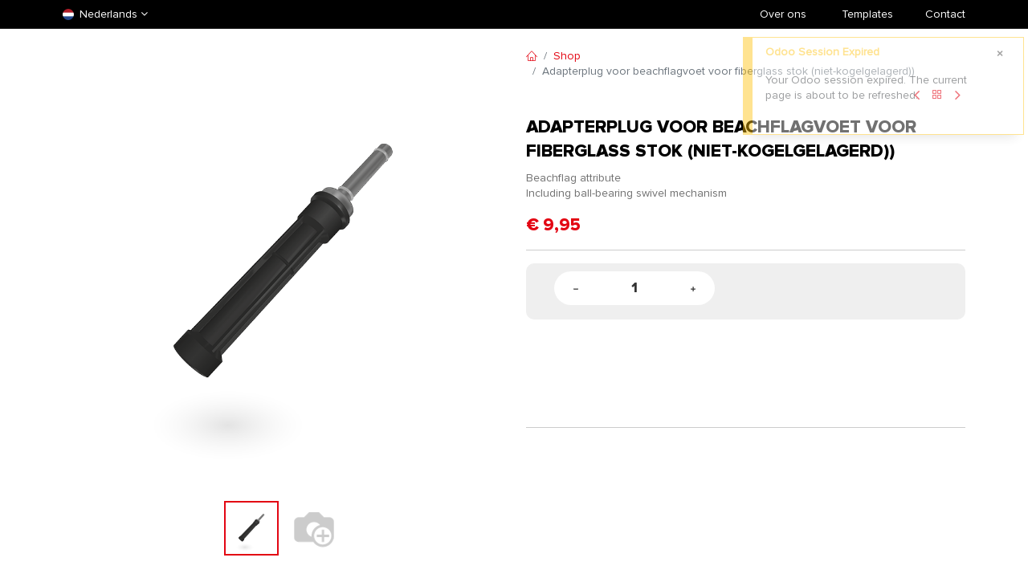

--- FILE ---
content_type: text/html; charset=utf-8
request_url: https://www.intervlag.nl/shop/plug-f-nk-adapterplug-voor-beachflagvoet-voor-fiberglass-stok-niet-kogelgelagerd-84480
body_size: 12849
content:

        

    
<!DOCTYPE html>
        
        
        
<html lang="nl-NL" data-website-id="4" data-main-object="product.template(84480,)" data-add2cart-redirect="0">
    <head>
        <meta charset="utf-8"/>
        <meta http-equiv="X-UA-Compatible" content="IE=edge,chrome=1"/>
        <meta name="viewport" content="width=device-width, initial-scale=1"/>
        <meta name="generator" content="Odoo"/>
        <meta name="description" content="Beachflag attribute
Including ball-bearing swivel mechanism"/>
            
        <meta property="og:type" content="website"/>
        <meta property="og:title" content="Adapterplug voor beachflagvoet voor fiberglass stok (niet-kogelgelagerd))"/>
        <meta property="og:site_name" content="Intervlag"/>
        <meta property="og:url" content="https://www.intervlag.nl/shop/plug-f-nk-adapterplug-voor-beachflagvoet-voor-fiberglass-stok-niet-kogelgelagerd-84480"/>
        <meta property="og:image" content="https://www.intervlag.nl/web/image/product.template/84480/image_1024?unique=0fd14a9"/>
        <meta property="og:description" content="Beachflag attribute
Including ball-bearing swivel mechanism"/>
            
        <meta name="twitter:card" content="summary_large_image"/>
        <meta name="twitter:title" content="Adapterplug voor beachflagvoet voor fiberglass stok (niet-kogelgelagerd))"/>
        <meta name="twitter:image" content="https://www.intervlag.nl/web/image/product.template/84480/image_1024?unique=0fd14a9"/>
        <meta name="twitter:description" content="Beachflag attribute
Including ball-bearing swivel mechanism"/>
        
        <link rel="alternate" hreflang="nl" href="https://www.intervlag.nl/shop/plug-f-nk-adapterplug-voor-beachflagvoet-voor-fiberglass-stok-niet-kogelgelagerd-84480"/>
        <link rel="alternate" hreflang="en" href="https://www.intervlag.nl/en_US/shop/plug-f-nk-umbrella-base-adapter-for-fiberglass-poles-for-fiberglass-poles-no-ball-bearing-84480"/>
        <link rel="alternate" hreflang="x-default" href="https://www.intervlag.nl/shop/plug-f-nk-adapterplug-voor-beachflagvoet-voor-fiberglass-stok-niet-kogelgelagerd-84480"/>
        <link rel="canonical" href="https://www.intervlag.nl/shop/plug-f-nk-adapterplug-voor-beachflagvoet-voor-fiberglass-stok-niet-kogelgelagerd-84480"/>
        
        <link rel="preconnect" href="https://fonts.gstatic.com/" crossorigin=""/>
        <title> Adapterplug voor beachflagvoet voor fiberglass stok (niet-kogelgelagerd)) | intervlag.nl </title>
        <link type="image/x-icon" rel="shortcut icon" href="/web/image/website/4/favicon?unique=73cb565"/>
        <link rel="preload" href="/web/static/src/libs/fontawesome/fonts/fontawesome-webfont.woff2?v=4.7.0" as="font" crossorigin=""/>
            <link rel="preload" href="/theme_prime/static/lib/Droggol-Pack-v1.0/fonts/Droggol-Pack.ttf?4iwoe7" as="font" crossorigin=""/>
            <link rel="stylesheet" type="text/css" href="/theme_prime/static/lib/Droggol-Pack-v1.0/droggol-pack-1.css"/>
        <link type="text/css" rel="stylesheet" href="/web/assets/3579742-a66658e/4/web.assets_frontend.min.css" data-asset-bundle="web.assets_frontend" data-asset-version="a66658e"/>
        <script id="web.layout.odooscript" type="text/javascript">
            var odoo = {
                csrf_token: "e5cad1dc5dc1a14aa1686701644bf96500175bf0o1800185409",
                debug: "",
            };
        </script>
            <script type="text/javascript">
                odoo.dr_theme_config ={"json_sidebar_config": {"category_sidebar_style": "2", "category_sidebar_show_count": true, "menu_sidebar_show_category": true, "cart_sidebar_free_delivery_progress": false}, "json_shop_layout": {"layout": "prime", "show_view_switcher": true, "default_view_mode": "grid", "load_more_products": "button"}, "json_shop_product_item": {"style": "1", "image_size": "default", "image_fill": "cover", "show_add_to_cart": true, "show_wishlist": true, "show_compare": true, "show_quick_view": true, "show_similar_products": true, "show_product_preview_swatches": true, "show_rating": true, "show_stock_label": false}, "json_shop_category_pills": {"active": true, "style": "1", "show_child_categories": true, "hide_in_desktop": false}, "json_shop_filters": {"lazy_method": true, "filter_style": "1", "filter_position": "left", "show_in_sidebar": false, "collapsible_category": true, "collapsible_attribute": true, "show_category_count": true, "show_attribute_count": false, "hide_extra_attrib_value": false, "show_rating_filter": true, "show_availability_filter": false}, "json_zoom": {"zoom_enabled": true, "zoom_factor": 2}, "bool_enable_ajax_load": false, "json_bottom_bar": {"show_bottom_bar": true, "show_bottom_bar_on_scroll": false, "filters": true, "actions": ["tp_home", "tp_search", "tp_orders"]}, "bool_sticky_add_to_cart": false, "json_general_language_pricelist_selector": {"hide_country_flag": false}, "json_b2b_shop_config": {"dr_enable_b2b": false, "dr_only_assigned_pricelist": false}, "json_mobile": {}, "json_product_search": {"advance_search": true, "search_category": true, "search_attribute": true, "search_suggestion": true, "search_limit": 10, "search_max_product": 3, "search_fuzzy": true, "search_fill_products": false, "search_report": true, "delete_search_report": 90}, "json_brands_page": {"disable_brands_grouping": false}, "cart_flow": "default", "theme_installed": true, "pwa_active": false, "bool_product_offers": true, "bool_show_products_nav": true, "is_public_user": true, "has_sign_up": false};
            </script>
        <script type="text/javascript">
            odoo.__session_info__ = {"is_admin": false, "is_system": false, "is_website_user": true, "user_id": false, "is_frontend": true, "profile_session": null, "profile_collectors": null, "profile_params": null, "show_effect": false, "bundle_params": {"lang": "en_US", "website_id": 4}, "translationURL": "/website/translations", "cache_hashes": {"translations": "61c15669436d019e6dd1abe417abcca0ad89d2c3"}, "recaptcha_public_key": "6Ldcbk0qAAAAAFMxm1WQE3KJqNzITTLFZ1Lagezm", "geoip_country_code": null, "geoip_phone_code": null, "lang_url_code": "nl_NL"};
            if (!/(^|;\s)tz=/.test(document.cookie)) {
                const userTZ = Intl.DateTimeFormat().resolvedOptions().timeZone;
                document.cookie = `tz=${userTZ}; path=/`;
            }
        </script>
        <script defer="defer" type="text/javascript" src="/web/assets/2498695-2e6dafb/4/web.assets_frontend_minimal.min.js" data-asset-bundle="web.assets_frontend_minimal" data-asset-version="2e6dafb"></script>
        <script defer="defer" type="text/javascript" data-src="/web/assets/3445843-0685c74/4/web.assets_frontend_lazy.min.js" data-asset-bundle="web.assets_frontend_lazy" data-asset-version="0685c74"></script>
        
                    <meta name="robots" content="noindex, nofollow"/>
                
        
    </head>
    <body>
        <div id="wrapwrap" class="   ">
            
            <div class="offcanvas offcanvas-start tp-menu-sidebar tp-offcanvas-sidebar" tabindex="-1" aria-hidden="true">
                <div class="offcanvas-body p-0">
                    <div class="p-3 tp-user-info-container">
                        <div class="d-flex justify-content-between">
                            <div class="border border-white p-1">
                                <span class="tp-user-logo text-bg-primary fw-bold rounded d-inline-block text-center">
                                    <i class="dri dri-user"></i>
                                </span>
                            </div>
                            <div class="flex-shrink-1">
                                <button type="button" class="btn-close text-white" data-bs-dismiss="offcanvas" title="Close" aria-label="Close"></button>
                            </div>
                        </div>
                        <div class="mt-3 d-flex align-items-center justify-content-between">
                            <h6 class="mb-0 text-white">
                                        <a href="/web/login" class="link-light">
                                            Login 
<span class="mx-1">•</span> Register
                                        </a>
                            </h6>
                        </div>
                    </div>
                    <ul class="nav navbar-nav py-2 border-bottom tp-hook-special-menu">
                        <li class="nav-item">
                            <a role="menuitem" href="/" class="nav-link tp-category-action" data-position="start">
                                <div class="d-flex align-items-center fw-bold">
                                    <svg xmlns="http://www.w3.org/2000/svg" width="1em" height="1em" fill="currentColor" class="bi bi-grid" viewBox="0 0 16 16">
                                        <path d="M1 2.5A1.5 1.5 0 0 1 2.5 1h3A1.5 1.5 0 0 1 7 2.5v3A1.5 1.5 0 0 1 5.5 7h-3A1.5 1.5 0 0 1 1 5.5v-3zM2.5 2a.5.5 0 0 0-.5.5v3a.5.5 0 0 0 .5.5h3a.5.5 0 0 0 .5-.5v-3a.5.5 0 0 0-.5-.5h-3zm6.5.5A1.5 1.5 0 0 1 10.5 1h3A1.5 1.5 0 0 1 15 2.5v3A1.5 1.5 0 0 1 13.5 7h-3A1.5 1.5 0 0 1 9 5.5v-3zm1.5-.5a.5.5 0 0 0-.5.5v3a.5.5 0 0 0 .5.5h3a.5.5 0 0 0 .5-.5v-3a.5.5 0 0 0-.5-.5h-3zM1 10.5A1.5 1.5 0 0 1 2.5 9h3A1.5 1.5 0 0 1 7 10.5v3A1.5 1.5 0 0 1 5.5 15h-3A1.5 1.5 0 0 1 1 13.5v-3zm1.5-.5a.5.5 0 0 0-.5.5v3a.5.5 0 0 0 .5.5h3a.5.5 0 0 0 .5-.5v-3a.5.5 0 0 0-.5-.5h-3zm6.5.5A1.5 1.5 0 0 1 10.5 9h3a1.5 1.5 0 0 1 1.5 1.5v3a1.5 1.5 0 0 1-1.5 1.5h-3A1.5 1.5 0 0 1 9 13.5v-3zm1.5-.5a.5.5 0 0 0-.5.5v3a.5.5 0 0 0 .5.5h3a.5.5 0 0 0 .5-.5v-3a.5.5 0 0 0-.5-.5h-3z"></path>
                                    </svg>
                                    
<span class="ms-2">Shop By Categories</span>
                                </div>
                            </a>
                        </li>
                    </ul>
    <ul id="top_menu" role="menu" class="nav navbar-nav o_menu_loading flex-grow-1">
        
    <li role="presentation" class="nav-item  ">
        <a role="menuitem" href="/" class="nav-link ">
            <span>
                <span>Home</span>
            </span>
        </a>
    </li>
    <li role="presentation" class="nav-item  ">
        <a role="menuitem" href="/faq" class="nav-link ">
            <span>
                <span>FAQ</span>
            </span>
        </a>
    </li>
                    
    </ul>
                    <ul class="nav navbar-nav py-2 border-top tp-hook-extra-menu">
                        <li class="nav-item">
                            <a href="/shop/cart" class="nav-link">
                                <div class="d-flex align-items-center">
                                    <i class="dri dri-cart"></i>
                                    <div class="d-flex align-items-center">
                                        <h6 class="mb-0 ms-2">
My Cart</h6> <span class="ms-2">(<span class="my_cart_quantity" data-order-id="">0</span>)</span>
                                    </div>
                                </div>
                            </a>
                        </li>
                        <li class="nav-item">
                            <a href="/shop/wishlist" class="nav-link">
                                <div class="d-flex align-items-center">
                                    <i class="dri dri-wishlist"></i>
                                    <div class="d-flex align-items-center">
                                        <h6 class="mb-0 ms-2">
My Wishlist</h6> <span class="ms-2">(<span class="tp-wishlist-counter">0</span>)</span>
                                    </div>
                                </div>
                            </a>
                        </li>
                    </ul>
                </div>
        

            <div class="js_language_selector d-flex justify-content-center py-2 border-top dropdown o_not_editable">
                <a href="#" data-bs-toggle="dropdown" aria-haspopup="true" aria-expanded="true" class="dropdown-toggle d-flex align-items-center text-dark">
    <img class="o_lang_flag" src="/base/static/img/country_flags/nl.png?height=25" loading="lazy"/>
                            <span class="ms-1">Verkoopprijslijst Standaard</span>
                </a>
                <div class="dropdown-menu" role="menu">
                        <li class="dropdown-item">
                            <select class="custom-select form-control tp-select-pricelist">
                                    <option selected="selected" value="/shop/change_pricelist/1">
                                        € Verkoopprijslijst Standaard
                                    </option>
                                    <option value="/shop/change_pricelist/59">
                                        € Verkoopprijslijst PRO
                                    </option>
                                    <option value="/shop/change_pricelist/82">
                                        € Verkoopprijslijst Bannerstop
                                    </option>
                                    <option value="/shop/change_pricelist/68">
                                        € Verkoopprijslijst Internetdrukker
                                    </option>
                            </select>
                        </li>
                            <a class="dropdown-item my-1 js_change_lang" href="/shop/plug-f-nk-adapterplug-voor-beachflagvoet-voor-fiberglass-stok-niet-kogelgelagerd-84480" data-url_code="nl_NL">
    <img class="o_lang_flag" src="/base/static/img/country_flags/nl.png?height=25" loading="lazy"/>
                                <span> Nederlands</span>
                            </a>
                            <a class="dropdown-item my-1 js_change_lang" href="/en_US/shop/plug-f-nk-adapterplug-voor-beachflagvoet-voor-fiberglass-stok-niet-kogelgelagerd-84480" data-url_code="en_US">
    <img class="o_lang_flag" src="/base/static/img/country_flags/us.png?height=25" loading="lazy"/>
                                <span>English</span>
                            </a>
                </div>
            </div>
        
            </div>
            
            <div class="offcanvas offcanvas-end tp-account-info-sidebar tp-offcanvas-sidebar bg-200" tabindex="-1" aria-hidden="true">
                <div class="d-flex justify-content-between align-items-center bg-white border-bottom p-3">
                    <div class="d-flex align-items-center">
                        <i class="dri dri-user tp-bg-soft-primary text-primary rounded-circle me-3 tp-header-icon"></i>
                        <h5 class="mb-0">
Guest</h5>
                    </div>
                    <button type="button" class="btn-close" data-bs-dismiss="offcanvas" title="Close" aria-label="Close"></button>
                </div>
                <div class="tp-scrollable-y flex-grow-1">
                    <ul class="list-group p-2 mt-2 tp-hook-public-user">
                        <a href="/web/login" class="list-group-item list-group-item-action d-flex align-items-center">
                            <div class="d-flex align-items-center">
                                <svg xmlns="http://www.w3.org/2000/svg" width="1em" height="1em" fill="currentColor" class="bi bi-box-arrow-in-right" viewBox="0 0 16 16">
                                    <path fill-rule="evenodd" d="M6 3.5a.5.5 0 0 1 .5-.5h8a.5.5 0 0 1 .5.5v9a.5.5 0 0 1-.5.5h-8a.5.5 0 0 1-.5-.5v-2a.5.5 0 0 0-1 0v2A1.5 1.5 0 0 0 6.5 14h8a1.5 1.5 0 0 0 1.5-1.5v-9A1.5 1.5 0 0 0 14.5 2h-8A1.5 1.5 0 0 0 5 3.5v2a.5.5 0 0 0 1 0v-2z"></path>
                                    <path fill-rule="evenodd" d="M11.854 8.354a.5.5 0 0 0 0-.708l-3-3a.5.5 0 1 0-.708.708L10.293 7.5H1.5a.5.5 0 0 0 0 1h8.793l-2.147 2.146a.5.5 0 0 0 .708.708l3-3z"></path>
                                </svg>
                                <h6 class="mb-0 ms-3">Login</h6>
                            </div>
                        </a>
                        <a href="/web/signup" class="list-group-item list-group-item-action d-flex align-items-center">
                            <div class="d-flex align-items-center">
                                <svg xmlns="http://www.w3.org/2000/svg" width="1em" height="1em" fill="currentColor" class="bi bi-person-plus" viewBox="0 0 16 16">
                                    <path d="M6 8a3 3 0 1 0 0-6 3 3 0 0 0 0 6zm2-3a2 2 0 1 1-4 0 2 2 0 0 1 4 0zm4 8c0 1-1 1-1 1H1s-1 0-1-1 1-4 6-4 6 3 6 4zm-1-.004c-.001-.246-.154-.986-.832-1.664C9.516 10.68 8.289 10 6 10c-2.29 0-3.516.68-4.168 1.332-.678.678-.83 1.418-.832 1.664h10z"></path>
                                    <path fill-rule="evenodd" d="M13.5 5a.5.5 0 0 1 .5.5V7h1.5a.5.5 0 0 1 0 1H14v1.5a.5.5 0 0 1-1 0V8h-1.5a.5.5 0 0 1 0-1H13V5.5a.5.5 0 0 1 .5-.5z"></path>
                                </svg>
                                <h6 class="mb-0 ms-3">
Register</h6>
                            </div>
                        </a>
                    </ul>
                    <ul class="list-group p-2 mt-2 tp-hook-generic">
                        <a href="/shop/cart" class="list-group-item list-group-item-action d-flex align-items-center">
                            <div class="d-flex align-items-center">
                                <i class="dri dri-cart"></i>
                                <div class="d-flex align-items-center">
                                    <h6 class="mb-0 ms-3">
My Cart</h6> <span class="ms-2">(<span class="my_cart_quantity" data-order-id="">0</span>)</span>
                                </div>
                            </div>
                        </a>
                        <a href="/shop/wishlist" class="list-group-item list-group-item-action d-flex align-items-center">
                            <div class="d-flex align-items-center">
                                <i class="dri dri-wishlist"></i>
                                <div class="d-flex align-items-center">
                                    <h6 class="mb-0 ms-3">
My Wishlist</h6> <span class="ms-2">(<span class="tp-wishlist-counter">0</span>)</span>
                                </div>
                            </div>
                        </a>
                    </ul>
                </div>
            </div>
        <div class="tp-bottombar-component o_not_editable w-100 tp-bottombar-component-style-1 p-0   ">
            <div class="d-flex justify-content-center align-items-center border-bottom tp-bottom-bar-add-to-cart">
                <a class="mx-3" href="#">
                    <img class="o_image_40_cover tp-rounded-border border product-img" src="/web/image/product.template/84480/image_128" alt="Adapterplug voor beachflagvoet voor fiberglass stok (niet-kogelgelagerd))" loading="lazy"/>
                </a>
                <span class="mx-3">
                    <p class="mb-0 small fw-bold">Price:</p>
                    <p class="mb-0 small text-primary"><span class="product-price" data-oe-type="monetary" data-oe-expression="combination_info[&#39;price&#39;]">€ <span class="oe_currency_value">9,95</span></span></p>
                </span>
                <button class="product-add-to-cart btn btn-primary-soft m-2 tp-rounded-border btn-block">
                    <i class="dri dri-cart"></i> Add to Cart
                </button>
            </div>

            <ul class="list-inline my-2 px-5 d-flex tp-bottombar-main-element justify-content-between">
                    
        <li class="list-inline-item o_not_editable position-relative tp-bottom-action-btn text-center  ">
            <a aria-label="Home" class=" " href="/">
                <i class="tp-action-btn-icon fa fa-home"></i>
            </a>
            <div class="tp-action-btn-label">Home</div>
        </li>
                    
        <li class="list-inline-item o_not_editable position-relative tp-bottom-action-btn text-center tp-search-sidebar-action ">
            <a aria-label="Search" class=" " href="#">
                <i class="tp-action-btn-icon dri dri-search"></i>
            </a>
            <div class="tp-action-btn-label">Search</div>
        </li>
                    
        <li class="list-inline-item o_not_editable position-relative tp-bottom-action-btn text-center  ">
            <a aria-label="Orders" class=" " href="/my/orders">
                <i class="tp-action-btn-icon fa fa-file-text-o"></i>
            </a>
            <div class="tp-action-btn-label">Orders</div>
        </li>
                <li class="list-inline-item o_not_editable tp-bottom-action-btn">
                    <a href="#" class="tp-account-info-sidebar-action tp-action-btn-icon" aria-label="Account Info">
                        <i class="dri dri-user"></i>
                    </a>
                    <div class="tp-action-btn-label">Account</div>
                </li>
            </ul>
        </div>
                <header id="top" data-anchor="true" data-name="Header" class="o_hoverable_dropdown">
                <div class="tp-preheader o_colored_level o_cc" data-name="Preheader">
                    <div class="container">
                        <div class="row justify-content-lg-between justify-content-center align-items-center">
                            <div class="col-auto py-2 d-none d-lg-block">
                                <div class="js_language_selector  dropdown o_not_editable">
                                    <a href="#" data-bs-toggle="dropdown" aria-haspopup="true" aria-expanded="false" class="dropdown-toggle d-flex align-items-center">
                                          <img class="o_lang_flag" src="/base/static/img/country_flags/nl.png?height=25" loading="lazy"/>
                                      <span class="ms-1">Nederlands</span>
                                        
                                    </a>
                                    <div class="dropdown-menu" role="menu" style="margin: 0px; right: auto; bottom: auto; left: 0px; position: absolute; transform: translate(0px, 22px); top: unset;" data-popper-placement="bottom-start" data-bs-popper="none">
                                       
                                          <a class="dropdown-item my-1 js_change_lang" href="/nl/" data-url_code="nl">
                                              <img class="o_lang_flag" src="/base/static/img/country_flags/nl.png?height=25" loading="lazy"/>
                                              
                                              
                                              
                                              
  
                                              Nederlands
                                          </a>
                                        <a class="dropdown-item my-1 js_change_lang" href="/en/" data-url_code="en">
                                            <img class="o_lang_flag" src="/base/static/img/country_flags/us.png?height=25" loading="lazy"/>
                                            
                                            
                                            
                                            

                                            English (US)
                                        </a>
                                        
                                            
                                            
                                            
                                            

                                        
                                        
                                        
                                        
                                        
                                        
                                        
                                    </div>
                                </div>

                            </div>
                            <div class="col-auto py-2 d-none d-lg-block">

                            </div>
                            <div class="col-auto py-2 d-none d-lg-block col-lg-2">
                                <ul class="list-inline mb-0" style="text-align: center;">
                                    <li class="list-inline-item mx-2">
                                        <br/>
                                    </li>
                                </ul>
                            </div>
                            <div class="col-auto py-2 col-lg-5 pb8 pt8" style="text-align: right;font-family: var(--body-font-family);font-size: 14px;">


                                
                                
                                <a href="/our-mission" data-bs-original-title="" title="" style="
    text-decoration: none;
" target="_blank">Over ons</a>
                                <span class="oe-tabs" style="width: 49.0312px;">	</span>​
                                <a href="/templates" data-bs-original-title="" title="" style="
    text-decoration: none;
">​Templates</a><span class="oe-tabs" style="width: 66.4375px;">	</span>​
                                <strong>
                                    
                                </strong>
                                <a href="/contact" data-bs-original-title="" title="" style="
    text-decoration: none;
">Contact</a>
                            </div>
                        </div>
                    </div>
                </div>

            </header>
        <main>
                    
            <div itemscope="itemscope" itemtype="http://schema.org/Product" id="wrap" class="js_sale o_wsale_product_page ecom-zoomable zoomodoo-next" data-ecom-zoom-click="1">
                <div class="oe_structure oe_empty oe_structure_not_nearest" id="oe_structure_website_sale_product_1" data-editor-message="ZET HIER BOUWBLOKKEN NEER OM ZE BESCHIKBAAR TE MAKEN VOOR ALLE PRODUCTEN"></div><section id="product_detail" class="container oe_website_sale " data-view-track="1" data-product-tracking-info="{&#34;item_id&#34;: &#34;2140315000000&#34;, &#34;item_name&#34;: &#34;[PLUG-F-NK] Adapterplug voor beachflagvoet voor fiberglass stok (niet-kogelgelagerd))&#34;, &#34;item_category&#34;: &#34;Beachflag Hardware&#34;, &#34;currency&#34;: &#34;EUR&#34;, &#34;price&#34;: 9.950000000000001}">
                    <div class="row" id="product_detail_main" data-name="Product Page" data-image_width="50_pc" data-image_layout="carousel">
                        <div class="col-lg-6 o_wsale_product_images position-relative mt-4">
        <div id="o-carousel-product" class="carousel slide position-sticky mb-3 overflow-hidden" data-bs-ride="carousel" data-bs-interval="0" data-name="Productcarrousel">
            <div class="o_carousel_product_outer carousel-outer position-relative flex-grow-1">
                <div class="carousel-inner h-100">
                        <div class="carousel-item h-100 active">
        <div class="d-flex align-items-center justify-content-center h-100 oe_unmovable position-relative">
                <div class="d-flex align-items-center justify-content-center h-100 oe_unmovable position-relative"><img src="/web/image/product.product/124904/image_1024/%5BPLUG-F-NK%5D%20Adapterplug%20voor%20beachflagvoet%20voor%20fiberglass%20stok%20%28niet-kogelgelagerd%29%29?unique=0fd14a9" class="img img-fluid oe_unmovable product_detail_img mh-100" alt="Adapterplug voor beachflagvoet voor fiberglass stok (niet-kogelgelagerd))" loading="lazy"/></div>
            </div>
                        </div>
                        <div class="carousel-item h-100">
        <div class="d-flex align-items-center justify-content-center h-100 oe_unmovable position-relative">
                <div class="d-flex align-items-center justify-content-center h-100 oe_unmovable position-relative"><img src="/web/image/product.image/496/image_1024/Umbrella%20base%20adapter%20for%20fiberglass%20poles?unique=7b8684b" class="img img-fluid oe_unmovable product_detail_img mh-100" alt="Umbrella base adapter for fiberglass poles" loading="lazy"/></div>
            </div>
                        </div>
                </div>
                    <a class="carousel-control-prev" href="#o-carousel-product" role="button" data-bs-slide="prev">
                        <span class=" fa fa-chevron-left oe_unmovable tp-icon-center-2 dr-p-icon border-0 shadow" role="img" aria-label="Vorige" title="Vorige"></span>
                    </a>
                    <a class="carousel-control-next" href="#o-carousel-product" role="button" data-bs-slide="next">
                        <span class=" fa fa-chevron-right oe_unmovable tp-icon-center-2 dr-p-icon border-0 shadow" role="img" aria-label="Volgende" title="Volgende"></span>
                    </a>
            </div>
        <div class="o_carousel_product_indicators pt-2 overflow-hidden">
            <ol class="carousel-indicators  position-static pt-2 pt-lg-0 mx-auto my-0 text-start">
                <li data-bs-target="#o-carousel-product" class="align-top position-relative active" data-bs-slide-to="0">
                    <div><img src="/web/image/product.product/124904/image_128/%5BPLUG-F-NK%5D%20Adapterplug%20voor%20beachflagvoet%20voor%20fiberglass%20stok%20%28niet-kogelgelagerd%29%29?unique=0fd14a9" class="img o_image_64_cover" alt="Adapterplug voor beachflagvoet voor fiberglass stok (niet-kogelgelagerd))" loading="lazy"/></div>
                </li><li data-bs-target="#o-carousel-product" class="align-top position-relative " data-bs-slide-to="1">
                    <div><img src="/web/image/product.image/496/image_128/Umbrella%20base%20adapter%20for%20fiberglass%20poles?unique=7b8684b" class="img o_image_64_cover" alt="Umbrella base adapter for fiberglass poles" loading="lazy"/></div>
                </li>
            </ol>
        </div>
        </div>
                        </div>
                        <div id="product_details" class="col-lg-6 mt-4">
            <div class="row g-0 justify-content-end tp-breadcrumb-wrapper flex-wrap align-items-center mb-1">
                
                <div class="col-auto mb-2 flex-grow-1 flex-shrink-1">
                    <ol class="breadcrumb p-0 m-0 bg-transparent">
                        <li class="breadcrumb-item">
                            <a href="/"><i class="dri dri-home-l"></i></a>
                        </li>
                        <li class="breadcrumb-item">
                            <a href="/shop">Shop</a>
                        </li>
                        <li class="breadcrumb-item active">
                            <span>Adapterplug voor beachflagvoet voor fiberglass stok (niet-kogelgelagerd))</span>
                        </li>
                    </ol>
                </div>
                
                <div class="col-auto tp-product-navigator mb-2 flex-grow-0 flex-shrink-0">
                    <a data-content-id="prev" class="btn btn-link btn-sm tp-navigation-btn shadow-none " href="/shop/verzenden-vanaf-externe-locatie-84478">
                        <i class="fa fa-angle-left"></i>
                    </a>
        <div class="d-flex align-items-center d-none tp-navigation-content" data-content-id="prev">
            <div class="flex-shrink-0">
                <img class="" src="/web/image/product.template/84478/image_128" alt="Verzenden vanaf externe locatie" loading="lazy"/>
            </div>
            <div class="flex-grow-1 py-1 px-2">
                <h6 class="mb-1">Verzenden vanaf externe locatie</h6>
                <div>
                    
                        <h6 class="text-primary d-inline-block mb-0" data-oe-type="monetary" data-oe-expression="product_combination_info[&#39;price&#39;]">€ <span class="oe_currency_value">0,00</span></h6>
                        <small style="text-decoration: line-through; white-space: nowrap;" class="oe_default_price ms-1 d-none" data-oe-type="monetary" data-oe-expression="product_combination_info[&#39;list_price&#39;]">€ <span class="oe_currency_value">0,00</span></small>
                </div>
            </div>
        </div>
                    <a class="btn btn-link btn-sm shadow-none" title="Back to products" href="/shop"><i class="dri dri-category"></i></a>
                    <a data-content-id="next" class="btn btn-link btn-sm tp-navigation-btn shadow-none " href="/shop/ubasecharcom-f-nk-parasolvoet-antraciet-voor-beachflag-fiberglass-niet-kogelgelagerd-84481">
                        <i class="fa fa-angle-right" data-bs-original-title="" title="" aria-describedby="tooltip989106"></i>
                    </a>
        <div class="d-flex align-items-center d-none tp-navigation-content" data-content-id="next">
            <div class="flex-shrink-0">
                <img class="" src="/web/image/product.template/84481/image_128" alt="Parasolvoet antraciet voor beachflag fiberglass (niet-kogelgelagerd)" loading="lazy"/>
            </div>
            <div class="flex-grow-1 py-1 px-2">
                <h6 class="mb-1">Parasolvoet antraciet voor beachflag fiberglass (niet-kogelgelagerd)</h6>
                <div>
                    
                        <h6 class="text-primary d-inline-block mb-0" data-oe-type="monetary" data-oe-expression="product_combination_info[&#39;price&#39;]">€ <span class="oe_currency_value">22,00</span></h6>
                        <small style="text-decoration: line-through; white-space: nowrap;" class="oe_default_price ms-1 d-none" data-oe-type="monetary" data-oe-expression="product_combination_info[&#39;list_price&#39;]">€ <span class="oe_currency_value">22,00</span></small>
                </div>
            </div>
        </div>
                </div>
            </div>
            
                            <h1 style="font-size: 22px;text-transform: uppercase;" itemprop="name">Adapterplug voor beachflagvoet voor fiberglass stok (niet-kogelgelagerd))</h1>
        <span itemprop="url" style="display:none;">https://intervlag.nl/shop/plug-f-nk-adapterplug-voor-beachflagvoet-voor-fiberglass-stok-niet-kogelgelagerd-84480</span>
                            <span itemprop="image" style="display:none;">https://intervlag.nl/web/image/product.template/84480/image_1920?unique=0fd14a9</span>
                            <p class="text-muted my-2" placeholder="Een korte omschrijving die ook zal verschijnen op documenten.">Beachflag attribute<br>
Including ball-bearing swivel mechanism</p>
                            <form action="/shop/cart/update" method="POST">
                                <input type="hidden" name="csrf_token" value="e5cad1dc5dc1a14aa1686701644bf96500175bf0o1800185409"/>
                                <div class="js_product js_main_product mb-3">
                                    <div>
        <script>
          // Add click event to the entire row
          $('.clickable-row').on('click', function() {
            // Find the radio button inside the clicked row and trigger its click event
            $(this).find('input[type="radio"]').click();
          });
        </script>
        <div itemprop="offers" itemscope="itemscope" itemtype="http://schema.org/Offer" class="product_price mt-2 d-inline-block">
            <h3 class="css_editable_mode_hidden h4 mb-0">
                    <span class="oe_price text-primary" style="white-space: nowrap;" data-oe-type="monetary" data-oe-expression="combination_info[&#39;price&#39;]">€ <span class="oe_currency_value">9,95</span></span>
                    <span itemprop="price" style="display:none;">9.950000000000001</span>
                    <span itemprop="priceCurrency" style="display:none;">EUR</span>
                    <span style="text-decoration: line-through; white-space: nowrap;" itemprop="listPrice" class="oe_default_price ms-1 d-none" data-oe-type="monetary" data-oe-expression="combination_info[&#39;list_price&#39;]">€ <span class="oe_currency_value">9,95</span></span>
            </h3>

            <h3 class="css_non_editable_mode_hidden decimal_precision h4 mb-0" data-precision="2">
                <span>€ <span class="oe_currency_value">0,00</span></span>
            </h3>
        </div>
        <div id="product_unavailable" class="d-none">
            <h3 class="fst-italic">Not Available For Sale</h3>
        </div>
                                    </div>
            <hr/>
                                    
                                        <input type="hidden" class="product_id" name="product_id" value="124904"/>
                                        <input type="hidden" class="product_template_id" name="product_template_id" value="84480"/>
                <div id="quantity_non_configurable" style="background-color: #efefef; font-family: &#39;Proxima Intervlag Extrabold&#39;; text-transform: uppercase; font-size: 14px; border-radius: 10px; padding: 10px 35px;" class="d-flex align-items-center">
                    <div contenteditable="false" style="background-color: white; border-radius: 35px; max-width: 200px;" class="input-group d-inline-flex me-2 mb-2 align-middle input-group-lg">
                        <a class="btn btn-link js_add_cart_json" aria-label="Remove one" title="Remove one" href="#">
                            <img class="fa-minus" src="/intervlag_web_pages/static/src/icons/Configurator_Accordion_Minus.svg" alt="Remove one" style="width: 20px; height: 20px;" loading="lazy"/>
                        </a>
                        <input style="background: transparent; border: none;" type="text" class="form-control quantity text-center" data-min="1" name="add_qty" value="1"/>
                        <a class="btn btn-link float_left js_add_cart_json" aria-label="Add one" title="Add one" href="#">
                            <img class="fa-plus" src="/intervlag_web_pages/static/src/icons/Configurator_Accordion_Plus.svg" alt="Add one" style="width: 20px; height: 20px;" loading="lazy"/>
                        </a>
                        
                        
                        
                        
                        
                        
                        
                        
                        
                        
                        
                    </div>
                </div>

                                            <ul class="d-none js_add_cart_variants mb-0" data-attribute_exclusions="{&#39;exclusions: []&#39;}"></ul>
                                    
                                    <p class="css_not_available_msg" style="visibility: hidden">

            </p>
        <div id="o_wsale_cta_wrapper" style="padding-top: 20px" class="d-flex flex-wrap align-items-center">
                <div id="product_option_block" class="d-flex flex-wrap w-100">
            
                <button type="button" role="button" class="btn btn-link px-0 pe-3 o_add_wishlist_dyn" data-action="o_wishlist" title="Toevoegen aan verlanglijst" style="visibility: hidden;" data-product-template-id="84480" data-product-product-id="124904"><i class="fa fa-heart-o me-2" role="img" aria-label="Toevoegen aan wensenlijst"></i>Toevoegen aan verlanglijst</button>
            </div>
            </div>
            <div id="choose_route_section">
                <hr class="d-none d-xl-block"/>
                <h5>Kies je productietijd voor de prints</h5>
                <table id="choose_route_table" class="table">
                    <tr>
                        <th class="text-muted"><div>Uitzenddatum</div></th>
                        <th class="text-muted"><div>Productietijd</div></th>
                        <th class="text-muted"><div>Bestel en upload vóór</div></th>
                        <th class="text-muted"><div>Prijs per stuk</div></th>
                    </tr>
                </table>
            </div>
            <div id="contact_for_product" style="visibility: hidden">
                <p>
                    Please contact us for your product
                    <br/>
                    <i class="fa fa-phone" aria-hidden="true"></i>
                    +31 (0)107856766
                    <br/>
                    <i class="fa fa-envelope" aria-hidden="true"></i>
                    verkoop@intervlag.nl
                </p>
            </div>
            <div id="summary"></div>
            <div style="margin-top: 10px;" id="accessories_summary"></div>
            <div id="price_summary" style="float: right;">
                <div class="card">
                    <div class="card-body">
                        <div class="row">
                            <div class="col">
                                <div class="row">
                                    <div class="d-flex flex-wrap justify-content-between">
                                        <p class="text-muted">Subtotal</p>
                                        <p class="text-muted"></p>
                                    </div>
                                </div>
                                <div class="row">
                                    <div class="d-flex flex-wrap justify-content-between">
                                        <p class="text-muted">Taxes</p>
                                        <div class="d-flex gap-1">
                                            <p class="currency_symbol"></p>
                                            <p class="text-muted line_tax">
                                                0.00
                                            </p>
                                        </div>
                                    </div>
                                </div>
                                <hr/>
                                <div class="row">
                                    <div class="d-flex flex-wrap justify-content-between">
                                        <h6>Total</h6>
                                        <div class="d-flex gap-1">
                                            <h5 class="currency_symbol">
                                            </h5>
                                            <h5 class="total_price" style="color: inherit !important">0.00
                                            </h5>
                                        </div>
                                    </div>
                                </div>
                            </div>
                        </div>
                    </div>
                </div>
            </div>
            <div id="add_to_cart_wrap" style="padding-top: 20px" class="d-flex flex-wrap align-items-center">
                <div class="d-inline-flex align-items-center mb-2 me-auto">
                    <div>
                        <a href="/shop/plug-f-nk-adapterplug-voor-beachflagvoet-voor-fiberglass-stok-niet-kogelgelagerd-84480">
                            <button class="btn qtn-side-btn" style="color: white; border-radius: 35px;" type="button" id="resetButton2">
                                <span class="dri dri-compare me-2"></span> herstel
                            </button>
                        </a>
                    </div>
                    <div>
                        <a role="button" id="add_to_cart" href="#" class="btn btn-primary btn-preview btn-lg mt16 js_check_product a-submit d-block d-sm-inline-block">
                            Toevoegen aan winkelwagen <i class="fa fa-arrow-right"></i>
                        </a>
                    </div>
                </div>
            </div>
      <div class="availability_messages o_not_editable">
        
    </div>
                                    <div id="contact_us_wrapper" class="d-none oe_structure oe_structure_solo ">
                                        <section class="s_text_block" data-snippet="s_text_block" data-name="Text">
                                            <div class="container">
                                                <a class="btn btn-primary btn_cta" href="/contactus">Neem contant met ons op
                                                </a>
                                            </div>
                                        </section>
                                    </div>
                                </div>
                            </form>
                            <div id="product_attributes_simple">
                                <table class="table table-sm text-muted d-none">
                                </table>
                            </div>
            
            <div class="tp-product-info-hook"></div>
            <hr/>
            
            
            
        <div class="tp_extra_fields o_not_editable">
            
            
        </div>
            
                            <div id="o_product_terms_and_share" class="d-flex justify-content-between flex-column flex-md-row align-items-md-end mb-3"></div>
        <input id="wsale_user_email" type="hidden" value=""/>
            </div>
                    </div>
                </section>
            <div class="container-fluid px-0 my-4 tp-hook-product-tabs">
                <div class="row g-0">
                    <div class="col-12">
        <div class="tp-product-details-tab">
            <ul class="nav nav-tabs justify-content-center" role="tablist">
                
                
            </ul>
            <div class="tab-content">
                
                
                
                
                
                
            </div>
        </div>
                    </div>
                </div>
            </div>
            <div class="container tp-hook-accessory-products">
                <div class="row">
                </div>
            </div>
                <div class="oe_structure oe_empty oe_structure_not_nearest mt16" id="oe_structure_website_sale_product_2" data-editor-message="ZET HIER BOUWBLOKKEN NEER OM ZE BESCHIKBAAR TE MAKEN VOOR ALLE PRODUCTEN"></div></div>
        
                </main>
                <footer id="bottom" data-anchor="true" data-name="Footer" class="o_footer o_colored_level o_cc ">
              <div id="footer" class="oe_structure oe_structure_solo" style="">
                  <section class="s_text_block pt96" data-snippet="s_text_block" data-name="Text" style="background-image: none;">
                      <div class="s_allow_columns container">
                          <p class="text-center mb-1">
                              <img src="/intervlag_web_pages/static/src/images/Footer_Logo_Slogan3.svg" alt="" class="img img-fluid o_we_custom_image o_anim_fade_in o_animate o_visible o_anim_from_top" data-bs-original-title="" title="" aria-describedby="tooltip861366" style="width: 246px; animation-duration: 0.3s; --wanim-intensity: 1;" data-original-id="4112" data-mimetype="image/svg+xml" loading="eager"/>
                              <br/>
                          </p>
                      </div>
                  </section>
                  <section class="s_text_block pb0 pt32" data-snippet="s_text_block" data-name="Text" style="background-image: none;">
                      <div class="s_allow_columns container">
                          <div class="s_social_media text-center mb-4 o_not_editable no_icon_color" data-snippet="s_social_media" data-name="Social Media">
                              <h5 class="s_social_media_title d-none">Follow us
                              </h5>
                              <a href="/website/social/linkedin" class="s_social_media_linkedin" target="_blank">
                                  <i class="fa fa-linkedin rounded-empty-circle shadow-sm o_editable_media"></i>
                              </a>
                              <a href="/website/social/youtube" class="s_social_media_youtube" target="_blank">
                                  <i class="fa fa-youtube rounded-empty-circle shadow-sm o_editable_media"></i>
                              </a>
                          </div>
                      </div>
                  </section>
                  <section class="s_text_block pt32 pb80" data-snippet="s_text_block" data-name="Text" style="background-image: none;">
                      <div class="s_allow_columns container">
                          <div class="row">
                              <div class="o_colored_level col-lg-3">
  
                                  <h5 class="text-center mb-1" style="text-align: left !important;">
                                      <font class="text-600">KLANTENSERVICE</font></h5>
                                  <p class="text-center mb-1" style="text-align: left !important;">
                                      <br/>
                                  </p>
                                  
                                  <p class="text-center mb-1" style="text-align: left !important;">
                                      <span style="font-size: 16px;">
                                          <a href="/shipping-possibilities" data-bs-original-title="" title="">Verzendmogelijkheden
                                          </a>
                                      </span>
                                  </p>
                                  <p class="text-center mb-1" style="text-align: left !important;">
                                      <span style="font-size: 16px;"><a href="/design-specifications" data-bs-original-title="" title="">Bestanden aanleveren</a>
                                      </span>
                                  <br/></p>
                                  <p class="text-center mb-1" style="text-align: left !important;">
                                      <span style="font-size: 16px;">
                                          <a href="/templates" data-bs-original-title="" title="">
                                              Templates
                                          </a>
                                      </span>
                                  </p>
                                  <p class="text-center mb-1" style="text-align: left !important;">
                                      <span style="font-size: 16px;">
                                          <a href="/manuals" data-bs-original-title="" title="">Handleidingen
                                          </a>
                                      </span>
                                  </p>
                                  <p class="text-center mb-1" style="text-align: left !important;">
                                      <br/>
                                  </p>
                                  <p class="text-center mb-1" style="text-align: left !important;">
                                      <br/>
                                  </p>
                              </div>
                              <div class="o_colored_level col-lg-3">
  
                                  <h5 class="text-center mb-1" style="text-align: left !important;">
                                      <font class="text-600">OVER INTERVLAG
                                    </font>
                                    <br/>
                                  </h5>
                                  <p class="text-center mb-1" style="text-align: left !important;">
                                      <br/>
                                  </p>
                                  <p class="text-center mb-1" style="text-align: left !important;">
                                      <span style="font-size: 16px;">
                                          <a href="/our-mission" data-bs-original-title="" title="" target="_blank">Over Intervlag
                                          </a>
                                      </span>
                                  </p>
                                  <p class="text-center mb-1" style="text-align: left !important;">
                                      <span style="font-size: 16px;">
                                          <a href="/our-team" data-bs-original-title="" title="" target="_blank">Ons team</a>
                                      </span>
                                  </p>
                                  
                                  <p class="text-center mb-1" style="text-align: left !important;">
                                      <br/>
                                  </p>
                                  <p class="text-center mb-1" style="text-align: left !important;">
                                      <br/>
                                  </p>
                              </div>
                              <div class="o_colored_level col-lg-3">
  
                                  <h5 class="text-center mb-1" style="text-align: left !important;">
                                      <font class="text-600">KLEINE LETTERTJES</font><br/>
                                  </h5>
                                  <p class="text-center mb-1" style="text-align: left !important;">
                                      <br/>
                                  </p>
                                  <p class="text-center mb-1" style="text-align: left !important;">
                                      <span style="font-size: 16px;">
                                          <a href="/terms-and-conditions" data-bs-original-title="" title="">Algemene voorwaarden</a>
                                      </span>
                                  </p>
                                  <p class="text-center mb-1" style="text-align: left !important;">
                                      <span style="font-size: 16px;">
                                          <a href="/privacy-policy">Privacybeleid</a>
                                      </span>
                                  </p>
                                  <p class="text-center mb-1" style="text-align: left !important;">
                                      <br/>
                                  </p>
                                  <p class="text-center mb-1" style="text-align: left !important;">
                                      <br/>
                                  </p>
                              </div>
                              <div class="o_colored_level col-lg-3">
  
                                  <h5 class="text-center mb-1" style="text-align: left !important;">
                                      <font class="text-600">CONTACT</font>
                                  </h5>
                                  <p class="text-center mb-1" style="text-align: left !important;">
                                      <br/>
                                  </p>
                                  <p class="text-center mb-1" style="text-align: left !important;">
                                      <span style="font-size: 16px;">Intervlag
                                        <br/>Tempelhof 1<br/>3045 PV Rotterdam
                                        <br/>Nederland<br/>
                                        <br/>
                                    </span>
                                  </p>
                                  <p class="text-center mb-1" style="text-align: left !important;"></p>
                                  <p class="text-center mb-1" style="text-align: left !important;">
                                      <img src="/intervlag_web_pages/static/src/images/Icon_Phone.svg" alt="" class="img img-fluid o_we_custom_image" style="width: 12px; margin-bottom: 6px;" data-original-id="4100" data-mimetype="image/svg+xml" data-resize-width="undefined" loading="lazy"/>
                                      <span style="font-size: 16px;">&nbsp;
                                        +31 (0)107856766
                                        <br/>
                                    </span>
                                      <img src="/intervlag_web_pages/static/src/images/Icon_Email.svg" alt="" class="img img-fluid o_we_custom_image" data-original-id="4101" data-mimetype="image/svg+xml" data-resize-width="undefined" style="width: 12px; margin-bottom: 4px;" loading="lazy"/>
                                      <span style="font-size: 16px;">&nbsp;
                                        verkoop@intervlag.nl
                                    </span>
                                    <br/>
                                  </p>
                              </div>
                          </div>
                      </div>
                  </section>
  
              </div>
        <div class="o_footer_copyright o_colored_level o_cc" data-name="Copyright">
                        <div class="container py-3">
                            <div class="row">
                                <div class="col-sm text-center text-sm-start text-muted">
                                    <span class="o_footer_copyright_name me-2">
                <span style="font-size: 14px;">Copyright © Intervlag</span>
            </span>
        </div>
                                <div class="col-sm text-center text-sm-end o_not_editable">
        <div></div>
                                </div>
                            </div>
                        </div>
                    </div>
                </footer>
            </div>
            <script id="tracking_code" async="1" src="https://www.googletagmanager.com/gtag/js?id=UA-17848492-1"></script>
            <script>
                window.dataLayer = window.dataLayer || [];
                function gtag(){dataLayer.push(arguments);}
                gtag('js', new Date());
                gtag('config', 'UA-17848492-1');
            </script>
        
        </body>
</html>
    

--- FILE ---
content_type: image/svg+xml; charset=utf-8
request_url: https://www.intervlag.nl/intervlag_web_pages/static/src/icons/Configurator_Accordion_Plus.svg
body_size: 733
content:
<?xml version="1.0" encoding="utf-8"?>
<!-- Generator: Adobe Illustrator 26.3.1, SVG Export Plug-In . SVG Version: 6.00 Build 0)  -->
<svg version="1.0" id="Laag_1" xmlns="http://www.w3.org/2000/svg" xmlns:xlink="http://www.w3.org/1999/xlink" x="0px" y="0px"
	 viewBox="0 0 32 32" style="enable-background:new 0 0 32 32;" xml:space="preserve">
<style type="text/css">
	.st0{fill:#FFFFFF;}
	.st1{fill:#333333;}
</style>
<g>
	<circle class="st0" cx="16" cy="16" r="16"/>
	<path class="st1" d="M20,15h-3v-3c0-0.5522461-0.4477539-1-1-1s-1,0.4477539-1,1v3h-3c-0.5522461,0-1,0.4477539-1,1
		s0.4477539,1,1,1h3v3c0,0.5527344,0.4477539,1,1,1s1-0.4472656,1-1v-3h3c0.5527344,0,1-0.4477539,1-1S20.5527344,15,20,15z"/>
</g>
</svg>


--- FILE ---
content_type: image/svg+xml; charset=utf-8
request_url: https://www.intervlag.nl/intervlag_web_pages/static/src/images/Footer_Logo_Slogan3.svg
body_size: 7135
content:
<?xml version="1.0" encoding="utf-8"?>
<!-- Generator: Adobe Illustrator 26.3.1, SVG Export Plug-In . SVG Version: 6.00 Build 0)  -->
<svg version="1.1" id="Laag_1" xmlns="http://www.w3.org/2000/svg" xmlns:xlink="http://www.w3.org/1999/xlink" x="0px" y="0px"
	 viewBox="0 0 246 114" style="enable-background:new 0 0 246 114;" xml:space="preserve">
<style type="text/css">
	.st0{fill:#FFFFFF;}
</style>
<g>
	<g>
		<g>
			<path class="st0" d="M77.7271194,21.9834995V0h5.6689758v21.9834995H77.7271194z"/>
			<path class="st0" d="M102.3073654,21.9834995L93.0130615,9.2614422v12.7220573h-5.6689758V0h5.8336945l8.89888,12.0957937V0
				h5.7019653v21.9834995H102.3073654z"/>
			<path class="st0" d="M115.961319,21.9834995V4.943718h-6.1633911V0h17.9624786v4.943718h-6.1303864v17.0397816H115.961319z"/>
			<path class="st0" d="M129.7802429,21.9834995V0h16.1168213v4.943718h-10.4481049v3.4277544h10.217392v4.9438534h-10.217392
				v3.7243204h10.4481049v4.9438534H129.7802429z"/>
			<path class="st0" d="M161.7788391,21.9834995l-3.6913147-7.3827829h-2.9004822v7.3827829h-5.6687012V0h11.0082397
				c4.8778687,0,7.6463623,3.2299085,7.6463623,7.3167892c0,3.8233113-2.3400726,5.8666844-4.3834534,6.591805l4.4824371,8.0749054
				H161.7788391z M162.4052429,7.2837925c0-1.4831018-1.252533-2.3400745-2.7357635-2.3400745h-4.4824371v4.7131453h4.4824371
				C161.15271,9.6568632,162.4052429,8.8328876,162.4052429,7.2837925z"/>
		</g>
		<g>
			<path class="st0" d="M132.8033142,33.4078445l-2.8564148,8.6502914c0.4677582-0.2425423,1.2736359-0.3936501,1.9438782-0.4806862
				c3.0469513-0.3956604,2.7940369-2.5005989,2.5020905-3.3817101L132.8033142,33.4078445z"/>
			<path class="st0" d="M77.6764603,24.6356087V53h90.6470871V24.6356087H77.6764603z M96.3842087,49.8025475h-7.1253891
				l-8.2796478-22.0025349h6.4324036l5.4099503,15.8668385l5.4429626-15.8668385h6.4326706L96.3842087,49.8025475z
				 M120.3253098,49.8025475h-14.5144196V27.8000126h5.6738739v17.0544033h8.8405457V49.8025475z M138.2463074,49.8025475
				l-1.6458893-4.9457283c-1.0166626,1.3131981-3.1299133,1.5483017-4.0734863,1.6695862
				c-3.6081696,0.4636803-4.5775986,1.693882-5.0376663,2.9855919l-0.0958939,0.2905502h-6.4323807l8.2796402-22.0025349h7.1253662
				l8.3126831,22.0025349H138.2463074z M165.020813,45.9100151c-2.3751068,2.606041-5.5747986,4.2884445-9.7311401,4.2884445
				c-6.5644989,0-11.9086456-4.3873863-11.9086456-11.3806648c0-6.993412,5.3441467-11.3806458,11.9086456-11.3806458
				c4.9151154,0,7.8838806,2.6058922,9.4014435,5.3438911l-4.7502747,2.4740715
				c-0.8248138-1.4515076-2.5072174-2.8039246-4.6511688-2.8039246c-3.5957184,0-6.1356964,2.7708931-6.1356964,6.3666077
				c0,3.5955811,2.539978,6.3664742,6.1356964,6.3664742c1.6163483,0,3.2657471-0.6597023,4.0572662-1.3193855v-1.7154312
				h-4.9481354v-4.9810257h10.6220093V45.9100151z"/>
		</g>
	</g>
</g>
<g>
	<g>
		<path class="st0" d="M31.7781544,111h-7.6402359l-4.2398052-17.5472183L15.6581955,111H8.0179596L0,83h8.1019993
			l4.2398052,18.6806717L17.1274147,83h5.5412846l4.7856102,18.6806717L31.6522083,83h8.1439075L31.7781544,111z"/>
		<path class="st0" d="M61.9646759,111H41.4369431V83h20.5277328v6.2968521h-13.307354v4.3658066h13.0135536v6.2968445H48.6573219
			v4.7436447h13.307354V111z"/>
		<g>
			<path class="st0" d="M127.3127975,111h-7.2203751V83h20.5277252v6.2968521h-13.3073502v4.3658066h13.0135574v6.2968445
				h-13.0135574V111z"/>
			<path class="st0" d="M162.5871429,111h-18.4707947V83h7.2203827v21.7031479h11.250412V111z"/>
			<path class="st0" d="M174.0429993,83h9.1094666l10.5786743,28h-8.1859283l-2.0989532-6.2968521
				c-0.8120422,1.0638809-2.546936,1.7775421-5.2053528,2.1409149c-2.0989532,0.2800751-3.6101837,0.7346649-4.5337219,1.3643417
				c-0.9235229,0.6296692-1.5532532,1.4344864-1.8890686,2.4137573L171.6921692,111h-8.1859283L174.0429993,83z
				 M177.4433289,100.5472183c2.2667999-0.3076401,3.4003143-1.3288727,3.4003143-3.0644455
				c0-0.4197998-0.0702667-0.8395996-0.2099915-1.2593994l-2.0569305-6.0869217l-3.6101837,10.9984741
				C175.7778931,100.8272934,176.603714,100.6311951,177.4433289,100.5472183z"/>
		</g>
		<g>
			<path class="st0" d="M207.8374634,111.5066223c-4.2889862,0-7.8913269-1.3310547-10.8064423-3.994545
				c-2.9157867-2.6628571-4.3729401-6.1666489-4.3729401-10.5120468c0-4.34478,1.4571533-7.8485641,4.3729401-10.5120544
				c2.9151154-2.6628571,6.5174561-3.9945984,10.8064423-3.9945984c2.9151154,0,5.3677063,0.645195,7.3584442,1.9342194
				c1.9900513,1.289711,3.5319672,2.9157944,4.6252594,4.8776245l-6.0549316,3.1536179
				c-0.5610657-1.0091782-1.3665924-1.85672-2.4177856-2.5439529c-1.0512085-0.6865463-2.2219543-1.030159-3.5109863-1.030159
				c-2.2706451,0-4.1417389,0.7778549-5.6134949,2.3336716c-1.4716339,1.5557632-2.2074585,3.483429-2.2074585,5.7816315
				c0,2.2988281,0.7358246,4.2258072,2.2074585,5.7816238c1.471756,1.5557632,3.3428497,2.3336716,5.6134949,2.3336716
				c0.980835,0,1.9551544-0.1681824,2.9223022-0.5046082c0.9671478-0.3363724,1.7167664-0.7285843,2.2495575-1.1773071v-2.1865311
				h-6.3072357v-6.3492584h13.539505v11.1427612C216.9336548,109.6847534,212.7991028,111.5066223,207.8374634,111.5066223z"/>
			<path class="st0" d="M234.3108215,111.5066223c-5.186676,0-9.3349152-1.4854431-12.4464417-4.4570694l3.8264618-5.4242096
				c2.4660492,2.4670105,5.451767,3.7002029,8.9562378,3.7002029c1.2332458,0,2.2073517-0.216774,2.922287-0.6517563
				c0.7149506-0.4342346,1.0722046-0.9881287,1.0722046-1.6608734c0-0.5886765-0.3928375-1.0722504-1.1771393-1.4506531
				c-0.785202-0.3784561-1.7661438-0.6583099-2.9437408-0.8409882c-1.177124-0.1819839-2.4532623-0.476326-3.8261261-0.8830185
				c-1.3737793-0.4060059-2.6490021-0.8830185-3.8265839-1.4296036c-1.1771393-0.5466537-2.1588745-1.4224243-2.9432831-2.6280136
				c-0.7850952-1.2049637-1.1773682-2.6490631-1.1773682-4.3309784c0-2.4663849,1.0019379-4.5687943,3.006485-6.3072281
				c2.0038605-1.7378082,4.730423-2.6070251,8.1783142-2.6070251c4.5689087,0,8.3676605,1.3035126,11.3948975,3.9104843
				l-3.9525146,5.1719589c-2.3547211-1.934227-5.0876617-2.9013062-8.1993103-2.9013062
				c-2.0179901,0-3.0272217,0.6727371-3.0272217,2.0182877c0,0.5328445,0.391922,0.9881287,1.177124,1.3665848
				c0.7847595,0.3784027,1.7661591,0.6661911,2.9432831,0.8619766c1.1775818,0.1964188,2.4455109,0.4980011,3.805603,0.904007
				c1.3591766,0.4066925,2.628006,0.8902588,3.8051453,1.4507141c1.1775818,0.5610733,2.1585236,1.4296036,2.9437408,2.6069641
				C245.6071625,99.1024399,246,100.5044479,246,102.1298981c0,2.8592758-1.0238342,5.1371155-3.0696716,6.8328323
				C240.8840485,110.6591339,238.0110168,111.5066223,234.3108215,111.5066223z"/>
		</g>
	</g>
	<path class="st0" d="M108.9002762,92.2266388C108.5167084,99.237381,102.8208923,107.164711,91.0099792,114
		c-11.8114243-6.8368225-17.5067215-14.7641449-17.8902893-21.7733612
		c-0.3126755-5.7126541,2.3090363-10.8877029,7.2147598-12.0113602c4.1483002-0.9502411,8.3817978,1.3210526,10.676033,5.3178635
		c2.2932205-3.9968109,6.5266953-6.2681046,10.6760254-5.3178635
		C106.590744,81.3389435,109.2124329,86.5139847,108.9002762,92.2266388z"/>
</g>
</svg>


--- FILE ---
content_type: image/svg+xml; charset=utf-8
request_url: https://www.intervlag.nl/intervlag_web_pages/static/src/icons/Configurator_Accordion_Minus.svg
body_size: 629
content:
<?xml version="1.0" encoding="utf-8"?>
<!-- Generator: Adobe Illustrator 26.3.1, SVG Export Plug-In . SVG Version: 6.00 Build 0)  -->
<svg version="1.0" id="Laag_1" xmlns="http://www.w3.org/2000/svg" xmlns:xlink="http://www.w3.org/1999/xlink" x="0px" y="0px"
	 viewBox="0 0 32 32" style="enable-background:new 0 0 32 32;" xml:space="preserve">
<style type="text/css">
	.st0{fill:#FFFFFF;}
	.st1{fill:#333333;}
</style>
<g>
	<circle class="st0" cx="16" cy="16" r="16"/>
	<path class="st1" d="M20,15h-8c-0.5522461,0-1,0.4477539-1,1s0.4477539,1,1,1h8c0.5527344,0,1-0.4477539,1-1S20.5527344,15,20,15z"
		/>
</g>
</svg>
